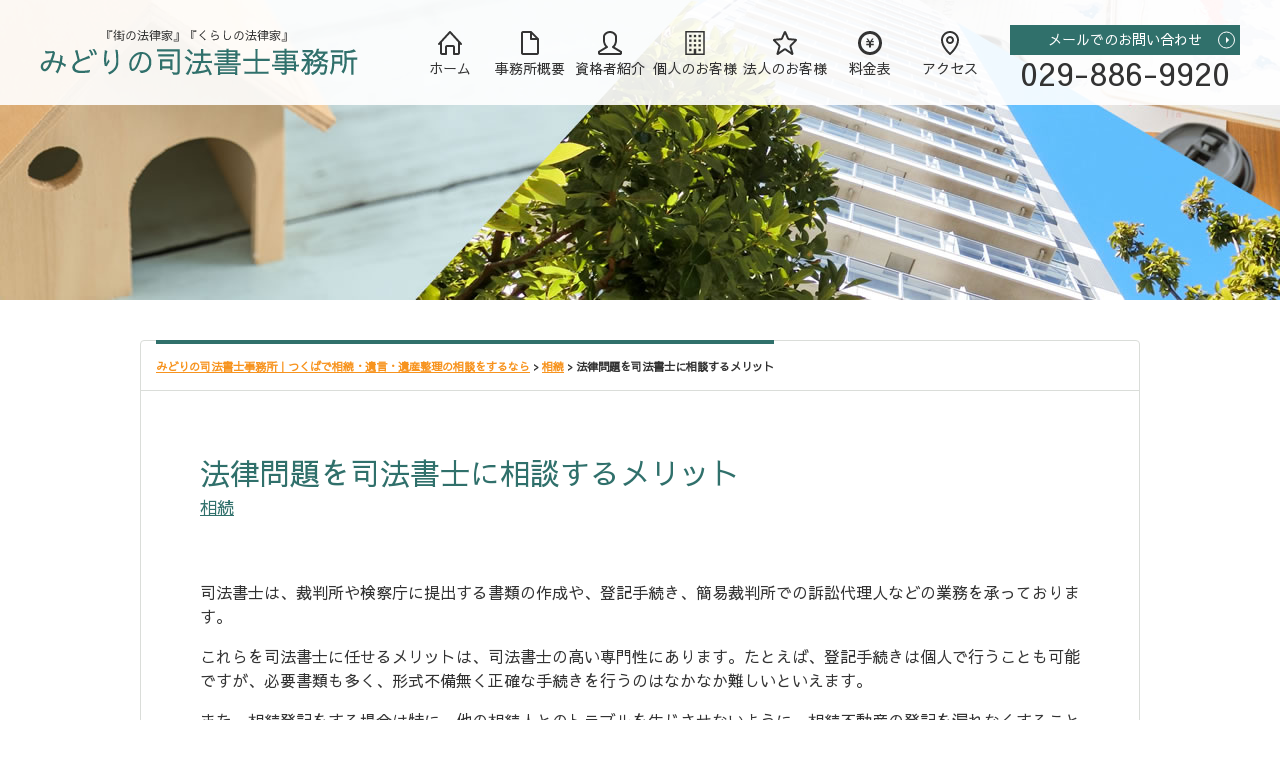

--- FILE ---
content_type: text/html; charset=UTF-8
request_url: https://midorino-office.com/sozoku/%E6%B3%95%E5%BE%8B%E5%95%8F%E9%A1%8C%E3%82%92%E5%8F%B8%E6%B3%95%E6%9B%B8%E5%A3%AB%E3%81%AB%E7%9B%B8%E8%AB%87%E3%81%99%E3%82%8B%E3%83%A1%E3%83%AA%E3%83%83%E3%83%88/
body_size: 13611
content:
<!doctype html>
<html>
<head>
<!-- Google Tag Manager -->
<script>(function(w,d,s,l,i){w[l]=w[l]||[];w[l].push({'gtm.start':
new Date().getTime(),event:'gtm.js'});var f=d.getElementsByTagName(s)[0],
j=d.createElement(s),dl=l!='dataLayer'?'&l='+l:'';j.async=true;j.src=
'https://www.googletagmanager.com/gtm.js?id='+i+dl;f.parentNode.insertBefore(j,f);
})(window,document,'script','dataLayer','GTM-PLB9X7T');</script>
<!-- End Google Tag Manager -->
<meta charset="UTF-8">
<meta http-equiv="X-UA-Compatible" content="IE=edge,chrome=1">
<meta name="viewport" content="width=device-width, initial-scale=1">
<title>法律問題を司法書士に相談するメリット ｜ みどりの司法書士事務所｜つくばで相続・遺言・遺産整理の相談をするなら</title>
<meta name="description" content="">
<meta name="keywords" content="">
<link rel="stylesheet" href="https://fonts.googleapis.com/css?family=Roboto:400,900">
<link rel="stylesheet" href="https://midorino-office.com/wp-content/themes/midorino/style.css">
<link rel='dns-prefetch' href='//s.w.org' />
		<script type="text/javascript">
			window._wpemojiSettings = {"baseUrl":"https:\/\/s.w.org\/images\/core\/emoji\/11\/72x72\/","ext":".png","svgUrl":"https:\/\/s.w.org\/images\/core\/emoji\/11\/svg\/","svgExt":".svg","source":{"concatemoji":"https:\/\/midorino-office.com\/wp-includes\/js\/wp-emoji-release.min.js?ver=4.9.13"}};
			!function(a,b,c){function d(a,b){var c=String.fromCharCode;l.clearRect(0,0,k.width,k.height),l.fillText(c.apply(this,a),0,0);var d=k.toDataURL();l.clearRect(0,0,k.width,k.height),l.fillText(c.apply(this,b),0,0);var e=k.toDataURL();return d===e}function e(a){var b;if(!l||!l.fillText)return!1;switch(l.textBaseline="top",l.font="600 32px Arial",a){case"flag":return!(b=d([55356,56826,55356,56819],[55356,56826,8203,55356,56819]))&&(b=d([55356,57332,56128,56423,56128,56418,56128,56421,56128,56430,56128,56423,56128,56447],[55356,57332,8203,56128,56423,8203,56128,56418,8203,56128,56421,8203,56128,56430,8203,56128,56423,8203,56128,56447]),!b);case"emoji":return b=d([55358,56760,9792,65039],[55358,56760,8203,9792,65039]),!b}return!1}function f(a){var c=b.createElement("script");c.src=a,c.defer=c.type="text/javascript",b.getElementsByTagName("head")[0].appendChild(c)}var g,h,i,j,k=b.createElement("canvas"),l=k.getContext&&k.getContext("2d");for(j=Array("flag","emoji"),c.supports={everything:!0,everythingExceptFlag:!0},i=0;i<j.length;i++)c.supports[j[i]]=e(j[i]),c.supports.everything=c.supports.everything&&c.supports[j[i]],"flag"!==j[i]&&(c.supports.everythingExceptFlag=c.supports.everythingExceptFlag&&c.supports[j[i]]);c.supports.everythingExceptFlag=c.supports.everythingExceptFlag&&!c.supports.flag,c.DOMReady=!1,c.readyCallback=function(){c.DOMReady=!0},c.supports.everything||(h=function(){c.readyCallback()},b.addEventListener?(b.addEventListener("DOMContentLoaded",h,!1),a.addEventListener("load",h,!1)):(a.attachEvent("onload",h),b.attachEvent("onreadystatechange",function(){"complete"===b.readyState&&c.readyCallback()})),g=c.source||{},g.concatemoji?f(g.concatemoji):g.wpemoji&&g.twemoji&&(f(g.twemoji),f(g.wpemoji)))}(window,document,window._wpemojiSettings);
		</script>
		<style type="text/css">
img.wp-smiley,
img.emoji {
	display: inline !important;
	border: none !important;
	box-shadow: none !important;
	height: 1em !important;
	width: 1em !important;
	margin: 0 .07em !important;
	vertical-align: -0.1em !important;
	background: none !important;
	padding: 0 !important;
}
</style>
<link rel='stylesheet' id='contact-form-7-css'  href='https://midorino-office.com/wp-content/plugins/contact-form-7/includes/css/styles.css?ver=5.1.9' type='text/css' media='all' />
<link rel='stylesheet' id='wp-pagenavi-css'  href='https://midorino-office.com/wp-content/plugins/wp-pagenavi/pagenavi-css.css?ver=2.70' type='text/css' media='all' />
<link rel='https://api.w.org/' href='https://midorino-office.com/wp-json/' />
<link rel="EditURI" type="application/rsd+xml" title="RSD" href="https://midorino-office.com/xmlrpc.php?rsd" />
<link rel="wlwmanifest" type="application/wlwmanifest+xml" href="https://midorino-office.com/wp-includes/wlwmanifest.xml" /> 
<link rel='prev' title='【相続登記の義務化】義務化の背景や対象、罰則について解説' href='https://midorino-office.com/sozoku/%e3%80%90%e7%9b%b8%e7%b6%9a%e7%99%bb%e8%a8%98%e3%81%ae%e7%be%a9%e5%8b%99%e5%8c%96%e3%80%91%e7%be%a9%e5%8b%99%e5%8c%96%e3%81%ae%e8%83%8c%e6%99%af%e3%82%84%e5%af%be%e8%b1%a1%e3%80%81%e7%bd%b0%e5%89%87/' />
<link rel='next' title='裁判業務とは' href='https://midorino-office.com/sonota/%e8%a3%81%e5%88%a4%e6%a5%ad%e5%8b%99%e3%81%a8%e3%81%af/' />
<meta name="generator" content="WordPress 4.9.13" />
<link rel="canonical" href="https://midorino-office.com/sozoku/%e6%b3%95%e5%be%8b%e5%95%8f%e9%a1%8c%e3%82%92%e5%8f%b8%e6%b3%95%e6%9b%b8%e5%a3%ab%e3%81%ab%e7%9b%b8%e8%ab%87%e3%81%99%e3%82%8b%e3%83%a1%e3%83%aa%e3%83%83%e3%83%88/" />
<link rel='shortlink' href='https://midorino-office.com/?p=85' />
<link rel="alternate" type="application/json+oembed" href="https://midorino-office.com/wp-json/oembed/1.0/embed?url=https%3A%2F%2Fmidorino-office.com%2Fsozoku%2F%25e6%25b3%2595%25e5%25be%258b%25e5%2595%258f%25e9%25a1%258c%25e3%2582%2592%25e5%258f%25b8%25e6%25b3%2595%25e6%259b%25b8%25e5%25a3%25ab%25e3%2581%25ab%25e7%259b%25b8%25e8%25ab%2587%25e3%2581%2599%25e3%2582%258b%25e3%2583%25a1%25e3%2583%25aa%25e3%2583%2583%25e3%2583%2588%2F" />
<link rel="alternate" type="text/xml+oembed" href="https://midorino-office.com/wp-json/oembed/1.0/embed?url=https%3A%2F%2Fmidorino-office.com%2Fsozoku%2F%25e6%25b3%2595%25e5%25be%258b%25e5%2595%258f%25e9%25a1%258c%25e3%2582%2592%25e5%258f%25b8%25e6%25b3%2595%25e6%259b%25b8%25e5%25a3%25ab%25e3%2581%25ab%25e7%259b%25b8%25e8%25ab%2587%25e3%2581%2599%25e3%2582%258b%25e3%2583%25a1%25e3%2583%25aa%25e3%2583%2583%25e3%2583%2588%2F&#038;format=xml" />
<script src='https://mediamaker-23.com/?dm=6ed1166fb3aec6e6e59e135d7c70e3b0&amp;action=load&amp;blogid=6&amp;siteid=1&amp;t=586051396&amp;back=https%3A%2F%2Fmidorino-office.com%2Fsozoku%2F%25E6%25B3%2595%25E5%25BE%258B%25E5%2595%258F%25E9%25A1%258C%25E3%2582%2592%25E5%258F%25B8%25E6%25B3%2595%25E6%259B%25B8%25E5%25A3%25AB%25E3%2581%25AB%25E7%259B%25B8%25E8%25AB%2587%25E3%2581%2599%25E3%2582%258B%25E3%2583%25A1%25E3%2583%25AA%25E3%2583%2583%25E3%2583%2588%2F' type='text/javascript'></script><style type="text/css">.broken_link, a.broken_link {
	text-decoration: line-through;
}</style></head>

<body>
<!-- Google Tag Manager (noscript) -->
<noscript><iframe src="https://www.googletagmanager.com/ns.html?id=GTM-PLB9X7T"
height="0" width="0" style="display:none;visibility:hidden"></iframe></noscript>
<!-- End Google Tag Manager (noscript) -->
<header class="ghead">
	<div class="inr">
		<h1><a href="https://midorino-office.com"><img src="https://midorino-office.com/wp-content/themes/midorino/images/common/logo.png" width="318" height="47" alt="みどりの司法書士事務所｜つくばで相続・遺言・遺産整理の相談をするなら" /></a></h1>
		<nav class="gnav">
			<h2>メニュー</h2>
			<ul class="cf">
				<li><a href="https://midorino-office.com" title="ホーム">ホーム</a></li>
				<li><a href="https://midorino-office.com/office/" title="事務所概要">事務所概要</a></li>
				<li><a href="https://midorino-office.com/staff/" title="資格者紹介">資格者紹介</a></li>
				<li><a href="https://midorino-office.com/individual/" title="個人のお客様">個人のお客様</a></li>
				<li><a href="https://midorino-office.com/corporation/" title="法人のお客様">法人のお客様</a></li>
				<li><a href="https://midorino-office.com/fee/" title="料金表">料金表</a></li>
				<li><a href="https://midorino-office.com/access/" title="アクセス">アクセス</a></li>
			</ul>
            <div class="gContact">
				<p class="mail"><a href="https://midorino-office.com/inq/">メールでのお問い合わせ</a></p>
				<p class="tel">029-886-9920</p>
            </div>
		</nav>
	</div>
</header>
<!-- /:headerGroup -->

 
<div id="cover" class="cat"></div>
    
<div id="contents">


	<div  class="section">
		<div class="catFrm">
			<div class="catFrmHead cf">
				<p class="catPass"><!-- Breadcrumb NavXT 6.4.0 -->
<span property="itemListElement" typeof="ListItem"><a property="item" typeof="WebPage" title="Go to みどりの司法書士事務所｜つくばで相続・遺言・遺産整理の相談をするなら." href="https://midorino-office.com" class="home" ><span property="name">みどりの司法書士事務所｜つくばで相続・遺言・遺産整理の相談をするなら</span></a><meta property="position" content="1"></span> &gt; <span property="itemListElement" typeof="ListItem"><a property="item" typeof="WebPage" title="Go to the 相続 category archives." href="https://midorino-office.com/sozoku/" class="taxonomy category" ><span property="name">相続</span></a><meta property="position" content="2"></span> &gt; <span class="post post-post current-item">法律問題を司法書士に相談するメリット</span></p>
			</div>
			<div class="catFrmBody">
								<div class="catTitle">
					<h1>  法律問題を司法書士に相談するメリット</h1>
					<p class="detailPageDate"><a href="https://midorino-office.com/sozoku/" rel="category tag">相続</a></p>
				</div>
				<div class="catBlock normalize">
					<p>司法書士は、裁判所や検察庁に提出する書類の作成や、登記手続き、簡易裁判所での訴訟代理人などの業務を承っております。</p><p>これらを司法書士に任せるメリットは、司法書士の高い専門性にあります。たとえば、登記手続きは個人で行うことも可能ですが、必要書類も多く、形式不備無く正確な手続きを行うのはなかなか難しいといえます。</p><p>また、相続登記をする場合は特に、他の相続人とのトラブルを生じさせないように、相続不動産の登記を漏れなくすることも重要です。</p><p>そのため、法的知識を備えた司法書士に手続きを任せる方が、迅速かつ正確に行えるといえます。これが司法書士に相談するメリットの一つです。</p><p>加えて、弁護士に依頼するよりも比較的費用もかからず相談できる点もメリットの一つです。最初にあげたような書類作成や手続き、訴訟代理人は弁護士に相談することもできます。</p><p>確かに、弁護士の方が対応業務の幅が広く、司法書士ではできないこともすることができるため、紛争が生じていて仲裁をしなければならない場合には、弁護士への依頼が有効かもしれません。</p><p>しかし、司法書士に相談、ご依頼する方が経済的です。相続登記の場合であれば、相続人間で特に争いもなく、手続きを滞りなく進めるのであれば、司法書士に任せる方がメリットが大きいといえます。</p><p>みどりの司法書士事務所は、茨城県つくば市を中心に、相続手続き全般、不動産登記、会社法人登記、債務整理、離婚・財産分与などさまざまなご相談承っております。お困りの際には、ぜひご相談ください、お待ちしております。</p>				</div>
                <div class="catBlock">
                    <div class="paging">
                                            <div class="prev"><a href="https://midorino-office.com/sozoku/%e4%b8%8d%e5%8b%95%e7%94%a3%e3%82%92%e8%b4%88%e4%b8%8e%e3%83%bb%e7%9b%b8%e7%b6%9a%e3%81%99%e3%82%8b%e6%99%82%e3%81%ae%e6%89%8b%e7%b6%9a%e3%81%8d/" rel="next">« 不動産を贈与・相続する時の手続き</a></div>
                                                                <div class="next"><a href="https://midorino-office.com/sozoku/%e3%80%90%e7%9b%b8%e7%b6%9a%e7%99%bb%e8%a8%98%e3%81%ae%e7%be%a9%e5%8b%99%e5%8c%96%e3%80%91%e7%be%a9%e5%8b%99%e5%8c%96%e3%81%ae%e8%83%8c%e6%99%af%e3%82%84%e5%af%be%e8%b1%a1%e3%80%81%e7%bd%b0%e5%89%87/" rel="prev">【相続登記の義務化】義務化の背景や対象、罰則について解説 »</a></div>
                                        </div>
                    <div class="paging">
                        <div class="back"><a href="https://midorino-office.com/sozoku">一覧に戻る</a></div>
                    </div>
                </div>
				<div class="detailPageNavi catBlock">
									</div>
							</div>
		</div>
	</div>

</div>
<!-- /:contents -->

<footer class="gFoot">
	<div class="inr">
	    <ul class="fnav">
	        <li><a href="https://midorino-office.com/sitemap/">サイトマップ</a></li>
	        <li><a href="https://midorino-office.com/privacypolicy/">プライバシーポリシー</a></li>
	    </ul>
		<p class="copyright">&copy; みどりの司法書士事務所｜つくばで相続・遺言・遺産整理の相談をするなら All Rights Reserved.</p>
	</div>
</footer>
<!-- /:footerGroup -->

<!-- javascript -->
<script src="https://midorino-office.com/wp-content/themes/midorino/js/jquery-1.12.4.min.js"></script>
<script src="https://midorino-office.com/wp-content/themes/midorino/js/scripts.js"></script>
<script type='text/javascript' src='https://midorino-office.com/wp-includes/js/wp-embed.min.js?ver=4.9.13'></script>
</body>
</html>


--- FILE ---
content_type: text/css
request_url: https://midorino-office.com/wp-content/themes/midorino/style.css
body_size: 51213
content:
@charset "UTF-8";
/*Theme Name: Midorino
Theme URI:
Description: Midorino-template
Version: 1.0
Author: beaut imaging office.
Author URI:
*/

/*============================================================*/
/* Reset CSS
/*============================================================*/
/* http://meyerweb.com/eric/tools/css/reset/
   v2.0 | 20110126
   License: none (public domain)
*/
@import url("https://fonts.googleapis.com/css?family=Sawarabi+Gothic&display=swap");
html, body, div, span, applet, object, iframe,
h1, h2, h3, h4, h5, h6, p, blockquote, pre,
a, abbr, acronym, address, big, cite, code,
del, dfn, em, img, ins, kbd, q, s, samp,
small, strike, strong, sub, sup, tt, var,
b, u, i, center,
dl, dt, dd, ol, ul, li,
fieldset, form, label, legend,
table, caption, tbody, tfoot, thead, tr, th, td,
article, aside, canvas, details, embed,
figure, figcaption, footer, header, hgroup,
menu, nav, output, ruby, section, summary,
time, mark, audio, video {
    box-sizing: border-box;
	margin: 0;
	padding: 0;
	border: 0;
	font-size: 100%;
	font: inherit;
	vertical-align: baseline;
}
/* HTML5 display-role reset for older browsers */
article, aside, details, figcaption, figure,
footer, header, hgroup, menu, nav, section {
	display: block;
}
body {
	line-height: 1;
}
ol, ul {
	list-style: none;
}
blockquote, q {
	quotes: none;
}
blockquote:before, blockquote:after,
q:before, q:after {
	content: '';
	content: none;
}
table {
	border-collapse: collapse;
	border-spacing: 0;
}

/*============================================================*/
/* common
/*============================================================*/
html,body {
	margin: 0;
	padding: 0;
    width: 100%;
    height: 100%;
}
html { font-size: 62.5%;/*default size : 10px */}
body {
    overflow-x: hidden;
    background-color: #FFF;
	line-height: 1.5;
	font-size: 1.6rem;
  font-family: "Sawarabi Gothic", sans-serif;
	/*font-family: "Sawarabi Mincho", "游明朝", YuMincho, "ヒラギノ明朝 ProN W3", "Hiragino Mincho ProN", "HG明朝E", "ＭＳ Ｐ明朝", "ＭＳ 明朝", serif;*/
	color: #333;
    -webkit-text-size-adjust: 100%;
    -webkit-font-smoothing: antialiased;
}

/* anchor */
a {
    text-decoration: underline;
	color: #30706B;

	-webkit-transition: all 0.4s ease;
	-moz-transition: all 0.4s ease;
	-ms-transition: all 0.4s ease;
	-o-transition: all 0.4s ease;
	transition: all 0.4s ease;
}
a:hover {
    opacity: 0.7;
	text-decoration: none;
}


/* img (anchor) */
a:hover img {
	-ms-filter: "progid:DXImageTransform.Microsoft.Alpha(Opacity=70)";
	filter: alpha(opacity=70);
	opacity: 0.7;
}

/* clearfix */
.cf:before,
.cf:after {
    content: " ";
    display: table;
}
.cf:after {
    clear: both;
}

/* placeholder */
:placeholder-shown { color: #a6a6a6;}
::-webkit-input-placeholder { color: #a6a6a6;}/* Google Chrome, Safari, Opera 15+, Android, iOS */
:-moz-placeholder { color: #a6a6a6; opacity: 1;}/* Firefox 18- */
::-moz-placeholder { color: #a6a6a6; opacity: 1;}/* Firefox 19+ */
:-ms-input-placeholder { color: #a6a6a6;}/* IE 10+ */



/*========================================================
fonts
========================================================*/
@font-face {
    font-family: 'icomoon';
    src:  url('fonts/icomoon.eot?3kxpk0');
    src:  url('fonts/icomoon.eot?3kxpk0#iefix') format('embedded-opentype'),
        url('fonts/icomoon.ttf?3kxpk0') format('truetype'),
        url('fonts/icomoon.woff?3kxpk0') format('woff'),
        url('fonts/icomoon.svg?3kxpk0#icomoon') format('svg');
    font-weight: normal;
    font-style: normal;
}
[class^="icon-"], [class*=" icon-"] {
    /* use !important to prevent issues with browser extensions that change fonts */
    font-family: 'icomoon' !important;
    speak: none;
    font-style: normal;
    font-weight: normal;
    font-variant: normal;
    text-transform: none;
    line-height: 1;

    /* Better Font Rendering =========== */
    -webkit-font-smoothing: antialiased;
    -moz-osx-font-smoothing: grayscale;
}
.icon-mail:before {
content: "\e900";
}
.icon-rightarrow:before {
content: "\e901";
}
.icon-tel:before {
content: "\e902";
}
.icon-menu:before {
content: "\e903";
}

@font-face {
    font-family: "SourceHanSerifM";
    src: url("fonts/SourceHanSerif-Medium-Medium.woff2") format("woff2"), url("fonts/SourceHanSerif-Medium.woff") format("woff"), url("fonts/SourceHanSerif-Medium.otf") format("opentype");
    font-weight: normal;
    font-style: normal;
  }

/*========================================================
header
========================================================*/
.ghead {
	position: fixed;
	left: 0;
	top: 0;
	z-index: 1000;
	min-width: 320px;
	width: 100%;
	background-color: rgba(255,255,255,0.9);
}
.ghead .inr {
	max-width: 1200px;
	height: 105px;
	margin: 0 auto;
}
@media screen and (max-width: 1000px) {
    .ghead .inr {
	    padding: 0 10px;
    }
}

/* logo */
.ghead h1 {
	float: left;
	margin-top: 29px;
	width: 318px;
	height: 47px;
}
.ghead h1 img {
	width: 100%;
	height: auto;
}
@media screen and (max-width: 1000px) {

}
@media screen and (max-width: 840px) {

}
@media screen and (max-width: 700px) {
    .ghead h1 {
		width: 250px;
		margin-top: 30px;
	}
}
@media screen and (max-width: 630px) {
    .ghead h1 {
		margin-top: 15px;
	}
}

/* global navi */
.gnav {
	float: right;
	margin-top: 25px;
}
.gnav h2 {
    float: left;
	border-right: 1px solid #daddd9;
	border-left: 1px solid #daddd9;

	width: 80px;
	height: 50px;
	padding: 36px 0 0;
	background: url(images/common/icon-burger.svg) no-repeat center 6px;
    background-size: 24px;
	line-height: 1;
	text-align: center;
	font-weight: bold;
	font-size: 12px;
	color: #333;
	cursor: pointer;

	-webkit-transition: all 0.4s linear;
	-moz-transition: all 0.4s linear;
	-ms-transition: all 0.4s linear;
	-o-transition: all 0.4s linear;
	transition: all 0.4s linear;
}
.gnav h2:hover{
	background: url(images/common/icon-burger_over.svg) no-repeat center 6px;
    background-size: 24px;
	color: #30706B;
}

.gnav ul {
    float: left;
}
.gnav ul li {
	float: left;
	width: 80px;
	height: 50px;
}
.gnav ul li:nth-child(4),
.gnav ul li:nth-child(5) {
	width: 90px;
}
.gnav ul li a {
	display: block;
	overflow: hidden;
	padding-top: 36px;
	height: 55px;
	line-height: 1;
	text-align: center;
    text-decoration: none;
	font-size: 1.4rem;
	color: #333;

	-webkit-transition: all 0.4s linear;
	-moz-transition: all 0.4s linear;
	-ms-transition: all 0.4s linear;
	-o-transition: all 0.4s linear;
	transition: all 0.4s linear;
}
.gnav ul li a:hover,
.gnav ul li.current a {
	color: #30706B;
	text-decoration: none;
}
.gnav ul li:nth-child(1) a { background: url(images/common/icon-home.svg) no-repeat center 6px; background-size: 24px 24px;}
.gnav ul li:nth-child(2) a { background: url(images/common/icon-doc.svg) no-repeat center 6px; background-size: 24px 24px;}
.gnav ul li:nth-child(3) a { background: url(images/common/icon-person.svg) no-repeat center 6px; background-size: 24px 24px;}
.gnav ul li:nth-child(4) a { background: url(images/common/icon-bill.svg) no-repeat center 6px; background-size: 24px 24px;}
.gnav ul li:nth-child(5) a { background: url(images/common/icon-star.svg) no-repeat center 6px; background-size: 24px 24px;}
.gnav ul li:nth-child(6) a { background: url(images/common/icon-coin.svg) no-repeat center 6px; background-size: 24px 24px;}
.gnav ul li:nth-child(7) a { background: url(images/common/icon-pin.svg) no-repeat center 6px; background-size: 24px 24px;}
.gnav ul li:nth-child(1) a:hover, .gnav ul li.current:nth-child(1) a { background: url(images/common/icon-home_over.svg) no-repeat center 6px; background-size: 24px 24px;}
.gnav ul li:nth-child(2) a:hover, .gnav ul li.current:nth-child(2) a { background: url(images/common/icon-doc_over.svg) no-repeat center 6px; background-size: 24px 24px;}
.gnav ul li:nth-child(3) a:hover, .gnav ul li.current:nth-child(3) a { background: url(images/common/icon-person_over.svg) no-repeat center 6px; background-size: 24px 24px;}
.gnav ul li:nth-child(4) a:hover, .gnav ul li.current:nth-child(4) a { background: url(images/common/icon-bill_over.svg) no-repeat center 6px; background-size: 24px 24px;}
.gnav ul li:nth-child(5) a:hover, .gnav ul li.current:nth-child(5) a { background: url(images/common/icon-star_over.svg) no-repeat center 6px; background-size: 24px 24px;}
.gnav ul li:nth-child(6) a:hover, .gnav ul li.current:nth-child(6) a { background: url(images/common/icon-coin_over.svg) no-repeat center 6px; background-size: 24px 24px;}
.gnav ul li:nth-child(7) a:hover, .gnav ul li.current:nth-child(7) a { background: url(images/common/icon-pin_over.svg) no-repeat center 6px; background-size: 24px 24px;}

@media screen and (min-width:1150px) {
	.gnav h2 { display: none;}
	.gnav ul { display: block;}
}

@media screen and (max-width: 1150px) {
	.gnav h2 {
        display: block;
        position: relative;
    }
	.gnav ul {
		display: none;

		position: fixed;
		left: 0;
		top: 110px;
		width: calc(100% - 20px);
        box-sizing: border-box;
        margin: 4px 10px 10px;
        padding: 10px;
        border: 2px solid #30706B;
        background-color: #FFF;

        -webkit-box-shadow: 0 0 8px 0 #666;
        box-shadow: 0 0 8px 0 #666;

        -webkit-border-radius: 4px;
        border-radius: 4px;

        /*
		filter:progid:DXImageTransform.Microsoft.gradient(startColorstr=#33000000,endColorstr=#33000000);
		background: rgba(0, 0, 0, 0.75);
        */
	}

	.gnav ul::before {
        content: "";
        display: block;
        position: absolute;
        top: -9px;
        right: 247px;
        z-index: -1;
        width: 14px;
        height: 14px;
        background-color: #30706B;
        -moz-transform: rotate(45deg);
        -webkit-transform: rotate(45deg);
        -o-transform: rotate(45deg);
        -ms-transform: rotate(45deg);
        transform: rotate(45deg);
        /*-webkit-box-shadow: 0 0 8px 0 #999999;
        box-shadow: 0 0 8px 0 #999999;*/
    }
	.gnav ul::after {
        content: "";
        display: block;
        opacity: 1;
        position: absolute;
        top: -6px;
        right: 247px;
        width: 14px;
        height: 14px;
        background-color: #FFF;
        -moz-transform: rotate(45deg);
        -webkit-transform: rotate(45deg);
        -o-transform: rotate(45deg);
        -ms-transform: rotate(45deg);
        transform: rotate(45deg);
    }

	.gnav ul li {
		float: left;
		width: 50%;
		height: auto;
		border: none;
		border-bottom: 1px solid #daddd9;
	}
    .gnav ul li:nth-child(4),
    .gnav ul li:nth-child(5) {
        width: 50%;
    }
	.gnav ul li:first-child {
		border-left: none;
	}
	.gnav ul li:nth-child(odd) {
		border-right: 1px solid #daddd9;
    }
	.gnav ul li a {
		display: block;
        height: auto;
		padding: 10px 8px 10px 48px;
		text-align: left;
        line-height: 1.5;
		font-size: 1.6rem;
	}
    .gnav ul li:nth-child(1) a { background: url(images/common/icon-home.svg) no-repeat 12px 10px; background-size: 24px 24px;}
    .gnav ul li:nth-child(2) a { background: url(images/common/icon-doc.svg) no-repeat 12px 10px; background-size: 24px 24px;}
    .gnav ul li:nth-child(3) a { background: url(images/common/icon-person.svg) no-repeat 12px 10px; background-size: 24px 24px;}
    .gnav ul li:nth-child(4) a { background: url(images/common/icon-bill.svg) no-repeat 12px 10px; background-size: 24px 24px;}
    .gnav ul li:nth-child(5) a { background: url(images/common/icon-star.svg) no-repeat 12px 10px; background-size: 24px 24px;}
    .gnav ul li:nth-child(6) a { background: url(images/common/icon-coin.svg) no-repeat 12px 10px; background-size: 24px 24px;}
    .gnav ul li:nth-child(7) a { background: url(images/common/icon-pin.svg) no-repeat 12px 10px; background-size: 24px 24px;}
    .gnav ul li:nth-child(1) a:hover, .gnav ul li.current:nth-child(1) a { background: url(images/common/icon-home_over.svg) no-repeat 12px 10px; background-size: 24px 24px;}
    .gnav ul li:nth-child(2) a:hover, .gnav ul li.current:nth-child(2) a { background: url(images/common/icon-doc_over.svg) no-repeat 12px 10px; background-size: 24px 24px;}
    .gnav ul li:nth-child(3) a:hover, .gnav ul li.current:nth-child(3) a { background: url(images/common/icon-person_over.svg) no-repeat 12px 10px; background-size: 24px 24px;}
    .gnav ul li:nth-child(4) a:hover, .gnav ul li.current:nth-child(4) a { background: url(images/common/icon-bill_over.svg) no-repeat 12px 10px; background-size: 24px 24px;}
    .gnav ul li:nth-child(5) a:hover, .gnav ul li.current:nth-child(5) a { background: url(images/common/icon-star_over.svg) no-repeat 12px 10px; background-size: 24px 24px;}
    .gnav ul li:nth-child(6) a:hover, .gnav ul li.current:nth-child(6) a { background: url(images/common/icon-coin_over.svg) no-repeat 12px 10px; background-size: 24px 24px;}
    .gnav ul li:nth-child(7) a:hover, .gnav ul li.current:nth-child(7) a { background: url(images/common/icon-pin_over.svg) no-repeat 12px 10px; background-size: 24px 24px;}

}
@media screen and (max-width:630px) {
	.gnav {
		margin-top: 5px;
	}
	.gnav h2 {
		overflow: hidden;
		width: auto;
		height: 0;
		max-width: 40px;
		padding: 40px 0 0;
		background-color: transparent;
		border-left: none;
		border-right: none;

        background: url(images/common/icon-burger.svg) no-repeat center 2px;
        background-size: 40px;
	}
    .gnav h2:hover {
        background: url(images/common/icon-burger_over.svg) no-repeat center 2px;
        background-size: 40px;
    }

    .gnav ul::before,
	.gnav ul::after {
        right: 50%;
        margin-right: -7px;
    }

	.gnav ul li {
		width: 100% !important;
	}
	.gnav ul li:nth-child(odd) {
		border-right: none;
    }
	.gnav ul li:last-child {
        border-bottom: none;
    }

}


/* contact */
.gContact {
    float: left;
    width: 230px;
    margin-left: 20px;
}
.gContact .tel {
    position: relative;
    line-height: 1;
    font-size: 3.2rem;
    text-align: center;
    margin-top: .2rem;
}
.gContact .mail {
    padding: 4px 5px 6px;
    height: 30px;
    background-color: #30706B;
}
.gContact .mail a {
    position: relative;
    display: block;
    text-align: center;
    text-decoration: none;
    font-size: 1.4rem;
    color: #FFF;
}
.gContact .mail a:before {
    position: absolute;
    top: 50%;
    right: 0;
    transform: translateY(-50%);
    content: "";
    box-sizing: border-box;
    width: 17px;
    height: 17px;
    border: 1px solid #FFF;
    -webkit-border-radius: 50%;
    border-radius: 50%;
}
.gContact .mail a:after {
    position: absolute;
    top: 50%;
    right: 3px;
    transform: translateY(-50%);
    content: "";
    box-sizing: border-box;
    width: 3px;
    height: 3px;
    border: 3px solid transparent;
    border-left: 3px solid #FFF;
}
@media screen and (max-width: 1150px) {
    .gContact .tel {
        font-size: 2.6rem;
    }
}
@media screen and (max-width: 630px) {
    .gContact {
        float: none;
        position: absolute;
        left: 0;
        bottom: 10px;

        display: flex;
        flex-flow: row nowrap;
        justify-content: space-between;
        align-items: center;

        width: 100%;
        margin-left: 0;
        padding: 0 10px;
    }
    .gContact .tel {
        font-size: 1.8rem;
        margin-bottom: 0;
    }
    .gContact .mail {
        min-width: 180px;
        padding: 6px 5px;
    }
    .gContact .mail a {
        height: 20px;
        font-size: 1.1rem;
    }
}

/*========================================================
footer
========================================================*/
.gFoot {
	background-color: #30706B;
}
.gFoot .inr{
    overflow: hidden;
	max-width: 1000px;
	margin: 0 auto;
	padding: 20px 0;
}

/* footer navi */
.fnav {
    float: left;
    line-height: 10px;
}
.fnav li {
    display: inline-block;
    padding: 0 10px;
    border-left: 1px solid #FFF;
}
.fnav li:first-child {
    padding-left: 0;
    border-left: none;
}
.fnav li a {
    text-decoration: none;
    font-size: 1.4rem;
    color: #FFF;
}
@media screen and (max-width: 1000px) {
    .gFoot .inr{
        padding: 20px 10px;
    }
}
@media screen and (max-width:480px) {
    .fnav {
        float: none;
        margin-bottom: 20px;
        text-align: center;
    }
}

/* copyright */
p.copyright {
    float: right;
    text-align: center;
	font-size: 1.4rem;
	color: #FFFFFF;
}
@media screen and (max-width:480px) {
    p.copyright {
        float: none;
    }
}




/*========================================================
contents
========================================================*/
/* splash */
#splash {
	height: 610px;
	background: url(images/top/top_image.jpg) no-repeat center center;
	background-size: cover;
	color: #333;
}
@media screen and (max-width:480px) {
    #splash {
        height: auto;
        padding: 0 10px;
    }
}
#splash .block {
    position: relative;
    height: 610px;
    margin: auto 0;
}
#splash .splash-wrapper {
    overflow: hidden;
    background: rgba(255,255,255,0.4);
    padding: 2em 2em 0 2em;
    position: absolute;
    max-width: 1100px;
    width: 100%;
    top: 60%;
    left: 0;
    display: block;
    -webkit-transform: translateY(-50%);
    transform: translateY(-50%);
}
@media screen and (max-width: 640px) {
    #splash .splash-wrapper {
        padding: 1em 1em 0 1em;
    }
}
#splash h2 {
    font-size: 2.5em;
    font-style: italic;
    margin-bottom: .7em;
    font-family: "SourceHanSerifM";
    text-shadow: 1px 1px 7px #fff;
}
@media screen and (max-width: 1000px) {
    #splash h2 {
        font-size: 2em;
    }
}
@media screen and (max-width: 640px) {
    #splash h2 {
        font-size: 1.5em;
    }
}
@media screen and (max-width: 480px) {
    #splash h2 {
        font-size: 1.3em;
    }
}
#splash h2 span {
    display: block;
}
@media screen and (max-width: 640px) {
    #splash h2 span {
        display: inline;
    }
}
#splash .splash-list {
    margin: 0 -2em;
    padding: 1em 2em;
    background-color: rgba(48,112,107,0.4);
}
@media screen and (max-width: 640px) {
    #splash .splash-list {
        margin: 0 -1em;
        padding: 1em;
    }
}
@media screen and (min-width: 1000px) {
    #splash .splash-list ul {
        display: -webkit-box;
      display: -ms-flexbox;
      display: flex;
      -webkit-box-orient: horizontal;
      -webkit-box-direction: normal;
          -ms-flex-direction: row;
              flex-direction: row;
      -ms-flex-wrap: wrap;
          flex-wrap: wrap;
      -webkit-box-pack: start;
          -ms-flex-pack: start;
              justify-content: flex-start;
      -webkit-box-align: stretch;
          -ms-flex-align: stretch;
              align-items: stretch;
              margin-right: -1em;
    }
}
#splash .splash-list ul li {
    padding-right: 1em;
}
@media screen and (max-width: 1000px) {
    #splash .splash-list ul li {
        padding-right: 0;
    }
}
@media screen and (max-width: 1000px) {
    #splash .splash-list ul li:not(:last-child) {
      margin-bottom: .5em;
    }
}
#splash .splash-list ul li p {
    color: #FFF;
    font-size: 1.6em;
    text-align: center;
    padding: .2em 1em;
}
@media screen and (max-width: 1000px) {
    #splash .splash-list ul li p {
        font-size: 1.2em;
    }
}
@media screen and (max-width: 640px) {
    #splash .splash-list ul li p {
        font-size: 1em;
    }
}
#splash .splash-list ul li:nth-child(1) p {
    background-color: #5A8198;
}
#splash .splash-list ul li:nth-child(2) p {
    background-color: #30706B;
}
#splash .splash-list ul li:nth-child(3) p {
    background-color: #D96D00;
}

/* category cover */
#cover {
	height: 300px;
	background-repeat: no-repeat;
	background-position: center center;
	background-size: cover;
}
#cover.cat { background-image: url(images/under_image.jpg); }

@media screen and (max-width:400px) {
	#cover {
		margin-top: 51px;
	}
}

/* frame set */
.section {
	padding: 40px 10px;
}
.block {
	max-width: 1000px;
	margin: 0 auto;
}
.section .block + .block {
	margin-top: 30px;
}


/* flex set */
.flexSet {
    display: flex;
    flex-flow: row nowrap;
    justify-content: space-between;
}
.flexSet.col2 {
}
.flexSet.col2 > * {
    width: calc((100% - 20px) / 2);
}
.flexSet.partition.col2 > * {
    width: 50%;
}
.flexSet.partition.col2 > *:nth-child(odd) {
    padding-right: 10px;
}
.flexSet.partition.col2 > *:nth-child(even) {
    padding-left: 10px;
}

@media screen and (max-width:1100px) {
    .flexSet {
        display: block;
    }
    .flexSet.col2 > * {
        width: 100%;
        margin-top: 30px;
    }
    .flexSet.col2 > *:first-child {
        margin-top: 0;
    }
    .flexSet.partition.col2 > * {
        width: 100%;
    }
    .flexSet.partition.col2 > *:nth-child(odd) {
        padding-right: 0;
        border-right: none;
    }
    .flexSet.partition.col2 > *:nth-child(even) {
        margin-top: 0;
        padding-left: 0;
        border-top: 1px solid #daddd9;
    }
}
@media screen and (max-width:480px) {
}



/*========================================================
design format
========================================================*/

/* frame box -------------------------------------------*/
.frmBox {
	background-color: #FFFFFF;
	border: 1px solid #666666;
  padding: 20px;
	-webkit-border-radius: 15px;
	border-radius: 15px;
}

/* frame head */
.frmBox .frmHead {
  margin-bottom: 1em;
  text-align: center;
  line-height: 1.4;
}
.frmBox .frmHead h3 {
  color: #30706B;
    font-size: 1.8em;
}
.frmBox .frmHead span {
    position: relative;
    display: inline-block;
    color: #000;
    font-size: 1.2rem;
    text-align: center;
}
.frmBox .frmHead span:before {
    position: absolute;
    top: .6em;
    left: -7.5em;
    display: block;
    content: "";
    width: 80px;
    height: 1px;
    background-color: #000;
}
.frmBox .frmHead p {
	float: right;
	text-align: right;
	padding-top: 21px;
	font-size: .8em;
}
.frmBox .frmHead p a {
    text-decoration: underline;
    color: #f7931e;
}
.frmBox .frmHead p a:hover {
    text-decoration: none;
}

/* frame body */
.frmBox .frmBody {
  overflow: hidden;
}
.frmBox .frmBody .box {
	float: right;
	width: 48.5%;
}
.frmBox .frmBody .box:first-child {
	float: left;
}
.frmBox .frmBody .text {
  margin-bottom: 1em;
}
.frmBox .frmBody .name {
  margin-bottom: 1em;
  font-size: 1.2em;
  text-align: right;
}
@media screen and (max-width:960px) {
	.frmBox .frmBody .box {
		float: none;
		width: auto;
		margin-top: 20px;
	}
	.frmBox .frmBody .box:first-child {
		float: none;
		margin-top: 0;
	}
}
@media screen and (max-width:640px) {
    .frmBox .frmHead h3 {
          font-size: 1.5em;
      }
      .frmBox .frmHead span {
        font-size: 1rem;
    }
    .frmBox .frmHead span:before {
        display: none;
    }
}
@media screen and (max-width:480px) {
    .frmBox .frmHead h3 {
          font-size: 1.3em;
      }
}




/* category frame --------------------------------------*/
.catFrm {
	max-width: 1000px;
	margin: 0 auto;
	background-color: #FFFFFF;
	border: 1px solid #DADDD9;

	-webkit-border-radius: 4px;
	border-radius: 4px;
}
.catFrm .catFrmHead {
	margin-top: -1px;
	padding: 0 15px 15px;
	border-bottom: 1px solid #DADDD9;
}
.catFrm .catFrmHead .catPass {
	float: left;
	padding-top: 15px;
	border-top: 4px solid #30706B;
	text-align: left;
	font-weight: bold;
	font-size: .7em;
}
.catFrm .catFrmHead .catPass a {
    color: #f7931e;
}
.catFrm .catFrmBody {
	padding: 59px;
}

@media screen and (max-width:768px) {
	.catFrm .catFrmBody {
		padding: 29px;
	}
}
@media screen and (max-width:400px) {
	.catFrm .catFrmBody {
		padding: 15px;
	}
}



/* category title */
.catTitle {}
.catTitle h1 {
	font-size: 3rem;
	color: #30706B;
}
.catTitle p {
	margin-top: 30px;
	font-size: 108%;
}

/* inner block */
.catFrm .catFrmBody .catBlock {
	margin-top: 60px;
}
.catFrm .catFrmBody .catBlock img {
    max-width: 100%;
    height: auto;
}
.catFrm .catFrmBody .catBox {
	margin-top: 30px;
}
.catFrm .catFrmBody .catBox h3 {
    font-size: 2rem;
    line-height: 1.2;
    padding-bottom: .3em;
    margin-bottom: 1em;
    border-bottom: 1px solid #30706B;
}

.catFrm .catFrmBody .catBox a {
	text-decoration: none;
}
.catFrm .catFrmBody .catBox .note {
	margin-top: 1em;
}
@media screen and (max-width:768px) {
	.catFrm .catFrmBody .catBlock {
		margin-top: 40px;
	}
}
@media screen and (max-width:400px) {
	.catFrm .catFrmBody .catBlock {
		margin-top: 20px;
	}
}



.catBlockTitle {
    margin-bottom: 30px;
}
.catBlockTitle h2 {
	padding: 10px;
	background-color: #30706B;
	font-size: 2rem;
	color: #FFF;
}
.catBlockTitle p {
	margin-top: 30px;
	font-size: 1.2em;
}

/* detail */
.catBlock .catBoxTitle {
	margin: 60px 0 10px;
	padding: 9px 8px;
	border: 2px solid #DADDD9;
	font-weight: bold;
	font-size: 1.6rem;
	color: #30706B;

	-webkit-border-radius: 2px;
	border-radius: 2px;
}
.catBlock .catBoxTitle:first-child {
	margin-top: 0;
}

.catBlock .hdlv04 {
	margin-top: 30px;
	font-weight: bold;
}
.catBlock p {
	line-height: 1.5;
}
.catBlock .flt-l + p,
.catBlock .flt-r + p {
    margin-top: 0;
}
.catBlock p em {
	font-weight: bold;
}
.catBlock p strong {
	font-weight: bold;
}


/* page index */
.catBlockTitle + dl.catIndexPage {
	margin-top: 60px;
}
dl.catIndexPage {
	margin-top: 30px;
	border: 2px solid #DADDD9;

	-webkit-border-radius: 2px;
	border-radius: 2px;
}
dl.catIndexPage dt {
	padding: 14px;
	background-color: #FFF6E1;
	font-weight: bold;
	font-size: 116%;
}
dl.catIndexPage dd {
	padding: 29px;
}
dl.catIndexPage dd p {
	font-size: 1.1em;
}
dl.catIndexPage dd p:first-child {
	margin-top: 0;
}
dl.catIndexPage dd ul.pageList {
	margin-top: 30px;
}
dl.catIndexPage dd ul.pageList li {
	float: left;
	width: 23.5%;
	margin-left: 2%;
	margin-top: -1px;
	padding: 15px 0;
	border-top: 1px dotted #DADDD9;
	border-bottom: 1px dotted #DADDD9;
}
dl.catIndexPage dd ul.pageList li.clr {
	margin-left: 0;
}
dl.catIndexPage dd ul.pageList li a {
	display: inline-block;
	line-height: 1.2;
	padding-left: 20px;
	background: url(images/common/link_bullet_arr.png) no-repeat left 0.1em;
	font-size: 1.2em;
}

@media screen and (max-width:400px) {
	dl.catIndexPage dd {
		padding: 9px;
	}
}

/* hedding ------------------------------------------*/
.blockTitle {
    margin-bottom: 30px;
    padding: 10px;
    background-color: #30706B;
    font-weight: bold;
    font-size: 2rem;
    color: #FFF;
    -webkit-border-radius: 2px;
    border-radius: 2px;
}



/* form ----------------------------------------------*/
#formArea {}

.formList {
    display: flex;
    flex-flow: row wrap;
    align-content: space-between;

    background-color: #FFF;
    border: 2px solid #daddd9;
}
.formList dt {
    position: relative;
    width: 240px;
    padding: 10px 30px 10px 10px;
    border-top: 1px solid #daddd9;
    font-weight: bold;
    font-size: 1.2rem;
}
.formList dt small {
    display: inline-block;
    position: absolute;
    right: 0;
    top: 13px;
    padding: 0 4px;
    background-color: #f7931e;
    font-size: 1rem;
    color: #FFF;
    -webkit-border-radius: 2px;
    border-radius: 2px;
}
.formList > *:nth-child(-n+2) {
    border-top: none;
}
.formList dd {
    display: flex;
    flex-flow: row wrap;
    align-content: space-between;

    width: calc(100% - 240px);
    padding: 10px;
    border-top: 1px solid #daddd9;
}
.formList dd > div:nth-child(odd) {
    flex: 1;
}
.formList dd > div:nth-child(even) {
    width: 200px;
    padding-left: 10px;
}
.formList dd > div:nth-child(even) p {
    font-size: 1.2rem;
}

@media screen and (max-width:768px) {
    .formList dd {
        display: block;
    }
    .formList dd > div:nth-child(even) {
        width: auto;
        margin-top: 5px;
        padding-left: 0;
    }
}
@media screen and (max-width:600px) {
    .formList {
        display: block;
    }
    .formList dt {
        position: relative;
        width: auto;
        padding: 10px;
    }
    .formList dt small {
        position: static;
        margin-left: 10px;
    }
    .formList dd {
        width: 100%;
        padding: 0 10px 10px;
        border-top: none;
    }
}

/* フォームボタン */
#formArea .btnArea {
    margin-top: 30px;
}
#formArea .btnArea input[type=submit] {
    display: inline-block;
    width: 200px;
    background-color: #F7931D;
}



/* form */
.formList input[type=text],
.formList input[type=password],
.formList input[type=email],
.formList input[type=tel],
.formList textarea {
    box-sizing: border-box;
    padding: 9px;
    border: 1px solid #CCC;
    line-height: 1.2;
    text-align: left;
    font-size: 1.4rem;
    -webkit-border-radius: 2px;
    border-radius: 2px;
    outline: none;
}
.formList input[type=text]:focus,
.formList input[type=password]:focus,
.formList input[type=email]:focus,
.formList input[type=tel]:focus,
.formList textarea:focus {
    border: 1px solid #30706B;
}
.formList input[type=radio],
.formList input[type=checkbox] {
}
.formList select {
    height: 36px;
    border: 1px solid #CCC;
    background-color: #FFF;
    outline: none;
}
.formList select:focus {
    border: 1px solid #30706B;
}
.full { width: 100%;}
.zip1, .zip2,
.tel1, .tel2, .tel3 { width: 60px;}






/* pager -----------------------------------------------*/
.pager {
	clear: both;
	margin: 30px 0;
	position: relative;
	line-height: 1em;
    text-align: center;
    /*font-size: 0;*/
}
.pager .inr {
    display: inline-block;
}
.pager span,
.pager a {
    float: left;
	display: block;
    margin-left: 8px;
    width: 36px;
    height: 36px;
    padding: 8px 0;
	text-decoration: none;
	background-color: #FFF;
    border: 2px solid #30706B;
    text-align: center;
    line-height: 1;
    font-family: "Roboto", sans-serif;
    font-weight: bold;
	font-size: 1.6rem;
    color: #30706B;

    -webkit-border-radius: 50%;
    border-radius: 50%;
}
.pager *:first-child {
    margin-left: 0;
}
.pager a:hover{
    opacity: 1;
    background-color: #cce9da;
	color: #47BEA0;
}
.pager .current{
    background-color: #30706B;
	color: #FFF;
}
.pager .page-prev,
.pager .page-next {
    overflow: hidden;
    width: 36px;
    height: 0;
    padding: 32px 0 0;
    background-repeat: no-repeat;
    background-position: center center;
    background-size: 24px 24px;
}
.pager .page-prev {
    background-image: url(images/common/pager_prev_gr.svg);
}
.pager .page-next {
    background-image: url(images/common/pager_next_gr.svg);
}
.pager .page-of {
    display: none;
}

@media only screen and (max-width: 480px) {
    .pager {
        font-size: 12px;
        line-height: 12px;
    }
    .pager span, .pagination a {
        padding: 7px 10px 7px 10px;
    }
    .pager .current{
        padding: 7px 10px 7px 10px;
    }
}


/* box layout */
.flt-r {
    float: right;
    margin-left: 20px;
}
.flt-l {
    float: left;
    margin-right: 20px;
}
.flt-r + *,
.flt-r + * {
    margin-top: 0 !important;
}
.flt-r img,
.flt-l img {
    max-width: 100%;
    height: auto;
}

@media screen and (max-width:640px) {
    .flt-r,
    .flt-l {
        float: none;
        margin: 0 auto;
        text-align: center;
    }
}

/* ２列リスト（交互背景） */
ul.plaid {
    display: flex;
    flex-flow: row wrap;
    align-content: space-between;
    border-bottom: 1px solid #dbdbdb;
    border-right: 1px solid #dbdbdb;
}
ul.plaid li {
    width: 50%;
    padding: 8px;
    border-top: 1px solid #dbdbdb;
    border-left: 1px solid #dbdbdb;
}
ul.plaid li:nth-child(4n+1),
ul.plaid li:nth-child(4n) {
    background-color: #f2f2f2;
}

/* リスト（注釈用）*/
ul.list-style-note > li {
    position: relative;
    padding-left: 1em;
    line-height: 1.5;
  }
  
  ul.list-style-note > li:before {
    content: "※";
    display: block;
    position: absolute;
    top: 0;
    left: 0;
    width: auto;
    height: auto;
    border-radius: 0;
    background: none;
  }

/* リンクリスト */
.linkList {
    margin-bottom: 1.5em;
}
.linkList > div {
    height: 100%;
    border: 1px solid #C8E8E6;
}
.linkList li {
}
.linkList dl {
}
.linkList dt {
  color: #30706B;
  font-size: 1.3em;
  text-align: center;
  padding: 2px 0;
  background-color: #C8E8E6;
}
.linkList dd {
  padding: 15px;
}
.linkList ul {
    margin-bottom: -.5em;
}
@media screen and (min-width:768px) {
    .linkList {
        margin-bottom: 0;
    }
    .linkList ul {
        display: -webkit-box;
        display: -ms-flexbox;
        display: flex;
        -webkit-box-orient: horizontal;
        -webkit-box-direction: normal;
            -ms-flex-direction: row;
                flex-direction: row;
        -ms-flex-wrap: wrap;
            flex-wrap: wrap;
        -webkit-box-pack: start;
            -ms-flex-pack: start;
                justify-content: flex-start;
        -webkit-box-align: stretch;
            -ms-flex-align: stretch;
                align-items: stretch;
        margin-right: -10px;
      }
}
.linkList li {
  position: relative;
  padding-left: 15px;
  margin-bottom: .3em;
}
.linkList li:before {
  position: absolute;
  top: .4em;
  left: 0;
  content: "";
  width: 11px;
  height: 11px;
  border-radius: 50%;
  background-color: #DDDDDD;
}
@media screen and (min-width:768px) {
    .linkList li {
        -ms-flex-preferred-size: 50%;
        flex-basis: 50%;
        max-width: 50%;
      padding-right: 10px;
    }
}
@media screen and (max-width:640px) {
    .linkList dt {
        font-size: 1.1em;
      }
}

.linkList .btn {
    margin: 1em auto;
}


/* general tag format ----------------------------------*/
/* table - format01 */
table.fmt01 {
	width: 100%;
	font-size: 92%;
}
table.fmt01 th {
	padding: 8px 4px;
	background-color: #F8FAF7;
	border: 1px solid #DADDD9;
}
table.fmt01 td {
	padding: 8px 4px;
	border: 1px solid #DADDD9;
	text-align: center;
	line-height: 1.2;
}

/* table - format02 */
table.fmt02 {
	width: 100%;
	font-size: 92%;
}
table.fmt02 thead th,
table.fmt02 thead td {
	padding: 8px;
	background-color: #cce9da;
	border: 1px solid #CCC;
	text-align: center;
    font-weight: bold;
	line-height: 1.2;
}
table.fmt02 tbody th,
table.fmt02 tbody td {
	padding: 10px 8px;
	border: 1px solid #DDD;
    line-height: 1.5;
}
table.fmt02 th {
    width: 20%;
	background-color: #F9F9F9;
	text-align: left;
}
table.fmt02 th .br {
    display: block;
}
table.fmt02 td {
    vertical-align: middle;
}
table.fmt02 td dl:last-child dd {
    margin-bottom: .5em;
}
@media screen and (max-width:992px) {
    table.fmt02 th .br {
        display: inline;
    }
}

/* table - text decoration */
table span.cap {
	display: inline-block;
	font-size: .8em;
}



/* ul - default */
ul.default {
	margin-top: 20px;
	list-style: disc;
	margin-left: 30px;
}
ul.default li {
	margin-top: 3px;
}

/* ol - default */
ol.default {
	margin-top: 20px;
	list-style: decimal;
	margin-left: 30px;
}
ol.default li {
	margin-top: 3px;
}


/* ul - data format */
ul.dataFmt {
	margin-top: 20px;
}
ul.dataFmt li {
	position: relative;
	margin-top: 8px;
	padding-left: 30px;
}
ul.dataFmt li:before {
	position: absolute;
	left: 13px;
	top: 0;
	content: "";
	width: 4px;
	height: 100%;
	background-color: #f7931e;

	-webkit-border-radius: 2px;
	border-radius: 2px;
}


/* dl - data format */
dl.dataBox {
	margin-top: 30px;
    border: 2px solid #daddd9;
}
dl.dataBox dt {
    padding: 8px;
    background-color: #66be8f;
    font-weight: bold;
    font-size: 1.6rem;
    color: #FFF;
}
dl.dataBox dd {
    padding: 28px;
}


/* dl - data format */
dl.dataFmt {
    display: flex;
    flex-flow: row wrap;
    align-content: space-between;
}
dl.dataFmt dt {
    position: relative;
    min-width: 100px;
    padding: 10px 0;
    border-top: 1px solid #daddd9;
    white-space: nowrap;
    font-weight: bold;
    font-size: 1.2rem;
}
dl.dataFmt dt::before {
    position: absolute;
    right: -2px;
    top: 10px;
    content: "";
    width: 4px;
    height: calc(100% - 20px);
    background-color: #f7931e;
    -webkit-border-radius: 2px;
    border-radius: 2px;
}
dl.dataFmt dt:nth-of-type(1)::before {
    top: 0;
    height: calc(100% - 10px);
}
dl.dataFmt dt:nth-last-of-type(1)::before{
    height: calc(100% - 10px);
}
dl.dataFmt dd {
    min-width: calc(100% - 100px);
    padding: 10px 0 10px 10px;
    border-top: 1px solid #daddd9;
    font-size: 1.4rem;
}

dl.dataFmt > *:nth-child(-n+2) {
    padding-top: 0;
    border-top: none;
}
dl.dataFmt > *:nth-last-child(-n+2) {
    padding-bottom: 0;
}



/* button */
.btnArea {
    text-align: center;
}
.btn {
	display: block;
  max-width: 235px;
  margin: 0 auto;
	padding: 6px 5px 7px;
	background-color: #30706B;
  border: none;
	text-align: center;
	font-size: 1.5rem;
	-webkit-transition: all 0.4s linear;
	-moz-transition: all 0.4s linear;
	-ms-transition: all 0.4s linear;
	-o-transition: all 0.4s linear;
	transition: all 0.4s linear;
}
.btn:hover {
	text-decoration: none;

	filter:alpha(opacity=60);
	-moz-opacity: 0.6;
	opacity: 0.6;
}
.btn a {
    position: relative;
	display: block;
  color: #FFFFFF;
  text-decoration: none;
}
.btn a:before {
    position: absolute;
    top: 50%;
    right: 0;
    transform: translateY(-50%);
    content: "";
    box-sizing: border-box;
    width: 17px;
    height: 17px;
    border: 1px solid #FFF;
    -webkit-border-radius: 50%;
    border-radius: 50%;
}
.btn a:after {
    position: absolute;
    top: 50%;
    right: 3px;
    transform: translateY(-50%);
    content: "";
    box-sizing: border-box;
    width: 3px;
    height: 3px;
    border: 3px solid transparent;
    border-left: 3px solid #FFF;
}




/* anchor */
a.anc {
	display: inline-block;
	padding-left: 20px;
}
a.anc:link {
	background: url(images/common/link_bullet_arr.png) no-repeat left center;
	color: #30706B;
}
a.anc:visited {
	background: url(images/common/link_bullet_arr_visited.png) no-repeat left center;
	color: #7E46A7;
}
a.anc:hover {
	background: url(images/common/link_bullet_arr_hover.png) no-repeat left center;
	color: #095C57;
}
a.anc:active{
	background: url(images/common/link_bullet_arr.png) no-repeat left center;
	color: #30706B;
}

/* notes  */
.note {
	padding-left: 1em;
	text-indent: -1em;
}
.notes li {
	margin-top: 4px;
	padding-left: 1em;
	text-indent: -1em;
	line-height: 1.2;
}
.notes li:first-child {
	margin-top: 0;
}


/*========================================================
   個別装飾
========================================================*/
/* top -----------------------------------------------------*/
#Article .frmHead {
    background-color: #C8E8E6;
    border-radius: 15px 15px 0 0;
    padding: .5em 0;
    margin: -20px -20px 30px -20px;
  }
  #News .frmHead {
    background-color: #DBE4EA;
    border-radius: 15px 15px 0 0;
    padding: .5em 0;
    margin: -20px -20px 30px -20px;
  }
#News .frmHead h3 {
  color: #5A8198;
}
#News .btn {
  background-color: #5A8198;
}


/* グーグルマップ */
.map {
    height: 286px;
}

/* アクセスマップ */
#accessMap .map {
    margin-bottom: 1em;
}
@media screen and (min-width:768px) {
    #accessMap .map {
        -ms-flex-preferred-size: 45%;
            flex-basis: 45%;
        max-width: 45%;
        padding-right: 10px;
        margin-bottom: 0;
    }
}
@media screen and (min-width:768px) {
    #accessMap .table {
        -ms-flex-preferred-size: 55%;
            flex-basis: 55%;
        max-width: 55%;
        padding-left: 10px;
    }
}
#accessMap table {
    width: 100%;
  border: 1px solid #DDDDDD;
  margin-bottom: .5em;
}
#accessMap th {
  width: 7em;
  font-size: .9em;
  text-align: left;
  padding: 8px;
  border-bottom: 1px solid #DDDDDD;
  background-color: #F9F9F9;
}
#accessMap td {
  font-size: .9em;
  line-height: 1.8;
  padding: 8px;
  border-bottom: 1px solid #DDDDDD;
}
#accessMap .btn {
  margin: 0 0 0 auto;
}
@media screen and (min-width:768px) {
    #accessMap .frmBody {
    display: -webkit-box;
    display: -ms-flexbox;
    display: flex;
    -webkit-box-orient: horizontal;
    -webkit-box-direction: normal;
        -ms-flex-direction: row;
            flex-direction: row;
    -ms-flex-wrap: wrap;
        flex-wrap: wrap;
    -webkit-box-pack: start;
        -ms-flex-pack: start;
            justify-content: flex-start;
    -webkit-box-align: stretch;
        -ms-flex-align: stretch;
            align-items: stretch;
    }
}


/* お知らせ一覧 */
ul.infoList li {
    display: flex;
    flex-flow: row nowrap;
    align-content: space-between;

	padding: 14px 0;
	border-top: 1px dotted #aaa;
}
ul.infoList li:first-child {
	border-top: none;
	padding-top: 0;
}
ul.infoList li a{
    color:#333;
    vertical-align: middle;
    text-decoration: none;
}
ul.infoList li a:hover{
    color: #0D826A;
}
#News ul.infoList li a:hover{
    color: #598098;
}
ul.infoList li em{
    width: 140px;
    vertical-align: middle;
}
ul.infoList li p {
    flex: 1;
    position: relative;
    margin-top: 0;
    line-height: 1.2;
}
.catBlock ul.infoList {
    margin-top: 30px;
}

@media screen and (max-width:768px) {
    ul.infoList li {
        display: block;
        padding: 10px 0;
        border-top: 1px solid #DADDD9;
    }
    ul.infoList li em{
        display: block;
        width: auto;
        margin-bottom: 10px;
    }
    ul.infoList li p {
         padding-left: 14px;
    }
}


/* archive--------------------------------------------- */
/* 記事リスト */
dl.articleFmt {
	display: table;
	width: 100%;
	margin-top: 16px;
	padding-top: 16px;
	border-top: 1px dotted #DADDD9;
}
dl.articleFmt dt {
	clear: both;
	display: table-cell;
	width: 9em;
	padding: 5px 10px 0 0;
	white-space: nowrap;
	vertical-align: top;
	line-height: 1.5;
	font-weight: bold;
}
dl.articleFmt dd {
	position: relative;
	display: table-cell;
	padding-left: 14px;
	vertical-align: top;
	line-height: 1.5;
}
dl.articleFmt dd:before {
	position: absolute;
	left: 0;
	top: 0;
	content: "";
	display: block;
	width: 4px;
	height: 100%;
	background-color: #30706B;

	-webkit-border-radius: 2px;
	border-radius: 2px;
}
dl.articleFmt dd em {}
dl.articleFmt dd h3 {
	line-height: 1.5;
}
dl.articleFmt dd h3 a {
	font-size: 164%;
}
dl.articleFmt dd p {}
dl.articleFmt dd p.continue {
	text-align: right;
}

@media screen and (max-width:600px) {
	dl.articleFmt {
		display: block;
	}
	dl.articleFmt dt {
		position: relative;
		display: block;
		width: auto;
		margin-top: 10px;
		padding: 0 0 0 10px;
	}
	dl.articleFmt dt:before {
		position: absolute;
		left: 0;
		top: 0;
		content: "";
		display: block;
		width: 4px;
		height: 100%;
		background-color: #30706B;

		-webkit-border-radius: 2px;
		border-radius: 2px;
	}
	dl.articleFmt dd {
		display: block;
		width: auto;
		padding: 10px 0 0 10px;
		line-height: 1.5;
	}
	dl.articleFmt dd:before,
	dl.articleFmt dd:after {
		display: none;
	}
}

/* detail --------------------------------------------- */
p.detailPageDate {
	margin: 0;
	margin-bottom: 20px;
}

.detailPageNavi p {
	text-align: right;
}

/* 記事中のノーマライズ化 */
.normalize {}
/* .normalize h2 {
  display: block;
  margin: 0.83em 0;
  font-size: 1.5em;
  font-weight: bold;
  page-break-after: avoid;
}
.normalize h3 {
  display: block;
  margin: 1em 0;
  font-size: 1.17em;
  font-weight: bold;
  page-break-after: avoid;
} */
.normalize p {
  display: block;
  margin: 1em 0; /* Webkit, Firefoxは、margin-before: 1em; margin-after: 1em; */
}
.normalize ul {
  display: block;
  margin: 1em 0; /* Webkit, Firefoxは、margin-before: 1em; margin-after: 1em; */
  padding-start: 40px; /* IEは、padding-left: 30pt; Operaは、padding-left: 40px; */
  list-style-type: disc;
  list-style-position: outside;
}
.normalize ol {
  display: block;
  margin: 1em 0; /* Webkit, Firefoxは、margin-before: 1em; margin-after: 1em; */
  padding-start: 40px; /* IEは、padding-left: 30pt; Operaは、padding-left: 40px; */
  list-style-type: decimal;
  list-style-position: outside;
}
.normalize li {
  display: list-item;
}

.normalize dl {
  display:block;
  margin: 1em 0; /* Webkit, Firefoxは、margin-before: 1em; margin-after: 1em; */
}
.normalize dt {
  display: block;
}
.normalize dd {
  display:block;
  margin-left: 40px; /* Webkit, Firefoxは、margin-start: 40px; */
}
.normalize img {}
.normalize strong { font-weight: bold;}
.normalize em { font-weight: italic;}


/* サイトマップ */
.wsp-pages-list {
  list-style: disc;
  list-style-position: inside;
}

/* 前の記事へ、次の記事へ　リンク  */
.paging {
  overflow: hidden;
  padding: 20px 0;
}
.paging .prev {
  float: left;
}
.paging .prev a {
  font-size: 16px;
  font-weight: bold;
}
.paging .next {
  float: right;
}
.paging .next a {
  font-size: 16px;
  font-weight: bold;
}
.paging .back {
  text-align: center;
}
.paging .back a {
  font-size: 16px;
  font-weight: bold;
}

.anchor-point:before {
    content: "";
    display: block;
    position: relative;
    height: 1px;
    margin-top: -80px;
    margin-bottom: 80px;
    background: rgba(255, 255, 255, 0) url(../images/blank.gif);
    z-index: -100;
}
@media screen and (min-width: 1100px), print {
    .anchor-point:before {
        margin-top: -100px;
        margin-bottom: 100px;
    }
}

.aligncenter {
    display: block;
    margin: 0 auto;
}
.alignright { float: right; }
.alignleft { float: left; }

/* バナー */
.banner {
    margin-top: 2em;
}
.banner ul {
    display: -webkit-box;
    display: -ms-flexbox;
    display: flex;
    -webkit-box-orient: horizontal;
    -webkit-box-direction: normal;
        -ms-flex-direction: row;
            flex-direction: row;
    -ms-flex-wrap: wrap;
        flex-wrap: wrap;
    -webkit-box-pack: center;
        -ms-flex-pack: center;
            justify-content: center;
    -webkit-box-align: stretch;
        -ms-flex-align: stretch;
            align-items: stretch;
    margin: 0 -2em -1em 0;
}
.banner ul li {
    padding: 0 2em 1em 0;
}
.banner img {
    max-width: 100%;
}

/*240514*/
.staff-wrap {
    display: -webkit-box;
    display: -ms-flexbox;
    display: flex;
    -webkit-box-orient: horizontal;
    -webkit-box-direction: reverse;
    -ms-flex-direction: row-reverse;
    flex-direction: row-reverse;
}
@media screen and (max-width:768px) {
    .staff-wrap {
        -webkit-box-orient: vertical;
        -webkit-box-direction: normal;
        -ms-flex-direction: column;
        flex-direction: column;
        -webkit-box-align: center;
        -ms-flex-align: center;
        align-items: center;
        -webkit-box-pack: center;
        -ms-flex-pack: center;
        justify-content: center;
    }
}

.staff-main {
    margin: 1em 0 0 0;
}

@media screen and (min-width:768px) {
    .staff-main {
        margin: 0 1em 0 0;
    }
}

/*240823*/
.normalize h2 {
  padding: 10px;
  background-color: #30706B;
  font-size: 1.8rem;
  color: #FFF;
  margin: 3.5em 0 1.5em;
}

@media screen and (min-width: 768px), print {
  .normalize h2 {
    font-size: 2rem;
  }
}

.normalize h3 {
  font-size: 1.8rem;
  line-height: 1.2;
  padding-bottom: .3em;
  margin-bottom: 1em;
  border-bottom: 1px solid #30706B;
  margin: 3.5em 0 1.5em;
}

@media screen and (min-width: 768px), print {
  .normalize h3 {
    font-size: 2rem;
  }
}

.normalize strong {
  font-weight: 700;
}

.normalize blockquote {
  padding: 1.5em;
  border-radius: .5em;
  border: 2px solid #ddd;
  background-color: #fafafa;
  text-align: center;
}

.normalize blockquote p,
.normalize blockquote strong,
.normalize blockquote em {
  font-style: italic;
  font-weight: 700;
  font-family: "游明朝", YuMincho, "ヒラギノ明朝 Pro W3", "Hiragino Mincho Pro", "HG明朝E", "ＭＳ Ｐ明朝", "ＭＳ 明朝", serif;
  color: #555;
}

.normalize blockquote p {
  margin-bottom: 1em;
}

.normalize blockquote p:last-child {
  font-style: normal;
  margin-bottom: 0;
}

.normalize table {
  border-collapse: collapse;
}

.normalize table th,
.normalize table td {
  padding: .5em 1em;
  border: 1px solid #ddd;
}

.normalize table th {
  text-align: center;
  background-color: #f7f7f7;
}

.normalize .list1 > li {
  position: relative;
  padding: 0 0 0 1.5em;
  margin: 0;
  font-size: 16px;
  list-style: none;
  counter-increment: list-counter;
}

.normalize .list1 > li:not(:last-child) {
  margin-bottom: 1em;
}

.normalize .list1 > li:before {
  content: counter(list-counter);
  display: inline-block;
  position: absolute;
  top: .3em;
  left: 0;
  border: 1px solid #333;
  border-radius: 50%;
  height: 15px;
  width: 15px;
  color: #333;
  font-size: 1.1rem;
  line-height: 15px;
  text-align: center;
  margin-right: 5px;
  background-color: #fff;
}

.normalize ul li {
  list-style: disc;
  margin: 0 0 0 1.5em;
}

.normalize ol li {
  list-style: decimal;
  margin: 0 0 0 1.5em;
}

.normalize ul > li:not(:last-child),
.normalize ol > li:not(:last-child) {
  margin-bottom: .5em;
}

.normalize ul > li > ul > li:not(:last-child),
.normalize ol > li > ul > li:not(:last-child),
.normalize ul > li > ol > li:not(:last-child),
.normalize ol > li > ol > li:not(:last-child) {
  margin-bottom: 0;
}

--- FILE ---
content_type: image/svg+xml
request_url: https://midorino-office.com/wp-content/themes/midorino/images/common/icon-star.svg
body_size: 1222
content:
<?xml version="1.0" encoding="utf-8"?>
<!-- Generator: Adobe Illustrator 21.1.0, SVG Export Plug-In . SVG Version: 6.00 Build 0)  -->
<svg version="1.1" id="レイヤー_1" xmlns="http://www.w3.org/2000/svg" xmlns:xlink="http://www.w3.org/1999/xlink" x="0px"
	 y="0px" viewBox="0 0 48 48" style="enable-background:new 0 0 48 48;" xml:space="preserve">
<style type="text/css">
	.st0{fill:#333333;}
	.st1{fill:#009245;}
</style>
<g>
	<path class="st0" d="M38.6,48c-0.5,0-1.1-0.1-1.7-0.6l-12.8-8.8c-0.1,0-0.2,0-0.3,0l-12.8,8.8c-1.6,1.1-2.7,0.4-3.1,0.1
		c-0.3-0.2-1.3-1.1-0.8-2.9L11,30.9c0-0.1-0.1-0.5-0.2-0.6l-10-10.1c-0.8-0.8-1.1-1.9-0.8-2.9c0.4-1,1.3-1.6,2.5-1.7l13.2-1.2
		c0.1,0,0.4-0.2,0.5-0.3l5.3-12.2C22,0.7,23,0,24,0c0,0,0,0,0,0c1,0,2,0.7,2.4,1.8L31.7,14c0.1,0.1,0.3,0.3,0.5,0.3l13.2,1.2
		c1.2,0.1,2.1,0.8,2.4,1.7c0.4,1,0.1,2-0.8,2.9l-10,10.1c-0.1,0.1-0.2,0.5-0.1,0.6l3.9,13.7c0.5,1.8-0.5,2.7-0.8,2.9
		C39.8,47.7,39.3,48,38.6,48z M26.4,35.3l9.5,6.5L33.1,32c-0.4-1.5,0.1-3.4,1.1-4.5l8.1-8.2l-10.5-1c-1.6-0.1-3.1-1.3-3.8-2.7
		L24,6.2l-4.1,9.4c-0.6,1.4-2.2,2.6-3.8,2.7l-10.5,1l8.1,8.2c1.1,1.1,1.6,3,1.1,4.5l-2.8,9.8l9.5-6.5C23,34.4,25,34.4,26.4,35.3
		L26.4,35.3z M3,19.6L3,19.6C3,19.6,3,19.6,3,19.6z"/>
</g>
</svg>


--- FILE ---
content_type: image/svg+xml
request_url: https://midorino-office.com/wp-content/themes/midorino/images/common/icon-person.svg
body_size: 1380
content:
<?xml version="1.0" encoding="utf-8"?>
<!-- Generator: Adobe Illustrator 21.1.0, SVG Export Plug-In . SVG Version: 6.00 Build 0)  -->
<svg version="1.1" id="レイヤー_1" xmlns="http://www.w3.org/2000/svg" xmlns:xlink="http://www.w3.org/1999/xlink" x="0px"
	 y="0px" viewBox="0 0 48 48" style="enable-background:new 0 0 48 48;" xml:space="preserve">
<style type="text/css">
	.st0{fill:#333333;}
	.st1{fill:#009245;}
</style>
<path class="st0" d="M47,39.9l-13.7-8.2c4.6-5.2,4.7-12.2,4.7-12.5l0-8.6c0-0.1,0-0.2,0-0.3C36.9,4.1,29.9,0,24,0c0,0,0,0,0,0
	c-5.9,0-12.9,4.1-14,10.2c0,0.1,0,0.2,0,0.3l0,8.6c0,0.3,0.1,7.3,4.7,12.5L1,39.9c-0.6,0.4-1,1-1,1.7v2.9C0,46.4,1.6,48,3.5,48h41.1
	c1.9,0,3.5-1.6,3.5-3.5v-2.9C48,40.9,47.6,40.2,47,39.9z M44,44H4v-1.3l15-9c0.1-0.1,0.2-0.2,0.3-0.3c0.1-0.1,0.2-0.1,0.3-0.2
	c0,0,0,0,0,0c0.1-0.2,0.2-0.3,0.2-0.5c0-0.1,0.1-0.1,0.1-0.2c0-0.1,0-0.3,0-0.4c0-0.1,0-0.2,0-0.3c0-0.1-0.1-0.2-0.1-0.3
	c0-0.2-0.1-0.3-0.2-0.5c0,0,0,0,0,0c-0.1-0.1-0.2-0.2-0.3-0.3c-0.1-0.1-0.1-0.2-0.2-0.3c-5.1-4-5.2-11.2-5.2-11.3l0-8.4
	C14.8,7.2,19.5,4,24,4c4.5,0,9.2,3.2,10,6.8l0,8.4c0,0.1-0.1,7.3-5.2,11.3c-0.1,0.1-0.1,0.2-0.2,0.3c-0.1,0.1-0.2,0.2-0.3,0.3
	c0,0,0,0,0,0c-0.1,0.1-0.1,0.3-0.2,0.5c0,0.1-0.1,0.2-0.1,0.3c0,0.1,0,0.2,0,0.3c0,0.1,0,0.3,0,0.4c0,0.1,0.1,0.1,0.1,0.2
	c0.1,0.2,0.1,0.3,0.2,0.5c0,0,0,0,0,0c0,0,0.1,0.1,0.1,0.1c0.1,0.1,0.3,0.3,0.4,0.4l15,9V44z"/>
</svg>


--- FILE ---
content_type: image/svg+xml
request_url: https://midorino-office.com/wp-content/themes/midorino/images/common/icon-doc.svg
body_size: 800
content:
<?xml version="1.0" encoding="utf-8"?>
<!-- Generator: Adobe Illustrator 21.1.0, SVG Export Plug-In . SVG Version: 6.00 Build 0)  -->
<svg version="1.1" id="レイヤー_1" xmlns="http://www.w3.org/2000/svg" xmlns:xlink="http://www.w3.org/1999/xlink" x="0px"
	 y="0px" viewBox="0 0 48 48" style="enable-background:new 0 0 48 48;" xml:space="preserve">
<style type="text/css">
	.st0{fill:#333333;}
	.st1{fill:#009245;}
</style>
<path class="st0" d="M42,15.9c0-0.2,0-0.4-0.1-0.5c0-0.1,0-0.1-0.1-0.2c-0.1-0.2-0.2-0.4-0.4-0.6c0,0,0,0,0,0l-14-14c0,0,0,0,0,0
	c-0.2-0.2-0.4-0.3-0.6-0.4c-0.1,0-0.1,0-0.2-0.1C26.5,0.1,26.3,0,26.1,0c0,0-0.1,0-0.1,0H10C7.8,0,6,1.8,6,4v40c0,2.2,1.8,4,4,4h28
	c2.2,0,4-1.8,4-4V16C42,16,42,15.9,42,15.9z M28,6.8l7.2,7.2H28V6.8z M10,44V4h14v12c0,1.1,0.9,2,2,2h12v26H10z"/>
</svg>


--- FILE ---
content_type: text/plain
request_url: https://www.google-analytics.com/j/collect?v=1&_v=j102&a=495296296&t=pageview&_s=1&dl=https%3A%2F%2Fmidorino-office.com%2Fsozoku%2F%25E6%25B3%2595%25E5%25BE%258B%25E5%2595%258F%25E9%25A1%258C%25E3%2582%2592%25E5%258F%25B8%25E6%25B3%2595%25E6%259B%25B8%25E5%25A3%25AB%25E3%2581%25AB%25E7%259B%25B8%25E8%25AB%2587%25E3%2581%2599%25E3%2582%258B%25E3%2583%25A1%25E3%2583%25AA%25E3%2583%2583%25E3%2583%2588%2F&ul=en-us%40posix&dt=%E6%B3%95%E5%BE%8B%E5%95%8F%E9%A1%8C%E3%82%92%E5%8F%B8%E6%B3%95%E6%9B%B8%E5%A3%AB%E3%81%AB%E7%9B%B8%E8%AB%87%E3%81%99%E3%82%8B%E3%83%A1%E3%83%AA%E3%83%83%E3%83%88%20%EF%BD%9C%20%E3%81%BF%E3%81%A9%E3%82%8A%E3%81%AE%E5%8F%B8%E6%B3%95%E6%9B%B8%E5%A3%AB%E4%BA%8B%E5%8B%99%E6%89%80%EF%BD%9C%E3%81%A4%E3%81%8F%E3%81%B0%E3%81%A7%E7%9B%B8%E7%B6%9A%E3%83%BB%E9%81%BA%E8%A8%80%E3%83%BB%E9%81%BA%E7%94%A3%E6%95%B4%E7%90%86%E3%81%AE%E7%9B%B8%E8%AB%87%E3%82%92%E3%81%99%E3%82%8B%E3%81%AA%E3%82%89&sr=1280x720&vp=1280x720&_u=YEBAAAABAAAAAC~&jid=1300074091&gjid=1575610905&cid=1691119087.1769765499&tid=UA-171531915-6&_gid=1834830908.1769765499&_r=1&_slc=1&gtm=45He61r1n81PLB9X7Tza200&gcd=13l3l3l3l1l1&dma=0&tag_exp=103116026~103200004~104527906~104528500~104684208~104684211~115495938~115938465~115938469~116185181~116185182~116988316~117041588&z=1019972697
body_size: -452
content:
2,cG-Z4H48J6EZB

--- FILE ---
content_type: image/svg+xml
request_url: https://midorino-office.com/wp-content/themes/midorino/images/common/icon-burger.svg
body_size: 728
content:
<?xml version="1.0" encoding="utf-8"?>
<!-- Generator: Adobe Illustrator 21.1.0, SVG Export Plug-In . SVG Version: 6.00 Build 0)  -->
<svg version="1.1" id="レイヤー_1" xmlns="http://www.w3.org/2000/svg" xmlns:xlink="http://www.w3.org/1999/xlink" x="0px"
	 y="0px" viewBox="0 0 48 48" style="enable-background:new 0 0 48 48;" xml:space="preserve">
<style type="text/css">
	.st0{fill:#333333;}
	.st1{fill:#009245;}
</style>
<g>
	<path class="st0" d="M40,26H8c-1.1,0-2-0.9-2-2s0.9-2,2-2h32c1.1,0,2,0.9,2,2S41.1,26,40,26z"/>
	<path class="st0" d="M40,38H8c-1.1,0-2-0.9-2-2s0.9-2,2-2h32c1.1,0,2,0.9,2,2S41.1,38,40,38z"/>
	<path class="st0" d="M40,14H8c-1.1,0-2-0.9-2-2s0.9-2,2-2h32c1.1,0,2,0.9,2,2S41.1,14,40,14z"/>
</g>
</svg>


--- FILE ---
content_type: application/javascript
request_url: https://midorino-office.com/wp-content/themes/midorino/js/scripts.js
body_size: 1288
content:


$(function(){
	
	$(window).on('load resize',function(){
		var bwsWidth = $(window).width();
        
        //グローバルナビ メニュー出し分け
        if (bwsWidth <= 1150) {
            $('.gnav h2').css('display','block');
            $('.gnav ul').css('display','none');
        } else {
            $('.gnav h2').css('display','none');
            $('.gnav ul').css('display','block');
        }
        
        //グローバルナビ
        var openFrag = 0;
        $('.gnav h2').on('click', function(){
            if(openFrag == 0){
                $('.gnav ul:not(:animated)').fadeIn();
                $(this).addClass('open');
                openFrag = 1;
            } else {
                $('.gnav ul:not(:animated)').fadeOut();
                $(this).removeClass('open');
                openFrag = 0;
            }
        });
        /*
        if (bwsWidth <= 840) {
            $(document).click(function(event) {
                if(!$(event.target).closest('.gnav').length) {
                    $('.gnav ul:not(:animated)').fadeOut();
                    $(this).removeClass('open');
                    openFrag = 0;
                }
            });
        }
        */
	});
    
    
    
});



--- FILE ---
content_type: image/svg+xml
request_url: https://midorino-office.com/wp-content/themes/midorino/images/common/icon-coin.svg
body_size: 1231
content:
<?xml version="1.0" encoding="utf-8"?>
<!-- Generator: Adobe Illustrator 15.1.0, SVG Export Plug-In . SVG Version: 6.00 Build 0)  -->
<svg version="1.1" id="_x32_" xmlns="http://www.w3.org/2000/svg" xmlns:xlink="http://www.w3.org/1999/xlink" x="0px" y="0px" width="512px" height="512px" viewBox="0 0 512 512" style="width: 256px; height: 256px; opacity: 1;" xml:space="preserve">
<style type="text/css">
	.st0{fill:#333333;}
	.st1{fill:#30706B;}
</style>
<g>
	<polygon class="st0" points="336.156,239.469 280.922,239.469 274.984,248.688 274.984,270.797 336.156,270.797 336.156,270.875 
		336.156,297.703 336.156,302.188 274.984,302.188 274.984,349.563 237,349.563 237,302.188 175.844,302.188 175.844,297.703 
		175.844,270.875 175.844,270.797 237,270.797 237,248.719 231.063,239.469 175.844,239.469 175.844,212.656 213.813,212.656 
		181.531,162.422 213.719,162.422 255.984,228.188 298.266,162.422 330.453,162.422 298.203,212.656 336.156,212.656"></polygon>
	<path class="st0" d="M256,64c105.875,0,192,86.125,192,192s-86.125,192-192,192c-105.859,0-192-86.125-192-192S150.141,64,256,64
		 M256,0C114.609,0,0,114.625,0,256c0,141.391,114.609,256,256,256c141.375,0,256-114.609,256-256C512,114.625,397.375,0,256,0z"></path>
</g>
</svg>


--- FILE ---
content_type: image/svg+xml
request_url: https://midorino-office.com/wp-content/themes/midorino/images/common/icon-bill.svg
body_size: 1487
content:
<?xml version="1.0" encoding="utf-8"?>
<!-- Generator: Adobe Illustrator 18.1.1, SVG Export Plug-In . SVG Version: 6.00 Build 0)  -->
<svg version="1.1" id="_x32_" xmlns="http://www.w3.org/2000/svg" xmlns:xlink="http://www.w3.org/1999/xlink" x="0px" y="0px" viewBox="0 0 512 512" style="width: 256px; height: 256px; opacity: 1;" xml:space="preserve">
<style type="text/css">
	.st0{fill:#333333;}
</style>
<g>
	<path class="st0" d="M49.548,0v512h412.903v-16.516V0H49.548z M429.419,478.968H280.774v-49.548v-49.548h-49.548v49.548v49.548
		H82.58V33.032h346.839V478.968z"></path>
	<rect x="132.129" y="82.581" class="st0" width="49.548" height="49.548"></rect>
	<rect x="231.226" y="82.581" class="st0" width="49.548" height="49.548"></rect>
	<rect x="330.322" y="82.581" class="st0" width="49.548" height="49.548"></rect>
	<rect x="132.129" y="181.678" class="st0" width="49.548" height="49.548"></rect>
	<rect x="231.226" y="181.678" class="st0" width="49.548" height="49.548"></rect>
	<rect x="330.322" y="181.678" class="st0" width="49.548" height="49.548"></rect>
	<rect x="132.129" y="280.774" class="st0" width="49.548" height="49.548"></rect>
	<rect x="231.226" y="280.774" class="st0" width="49.548" height="49.548"></rect>
	<rect x="330.322" y="280.774" class="st0" width="49.548" height="49.548"></rect>
	<rect x="132.129" y="379.871" class="st0" width="49.548" height="49.548"></rect>
	<rect x="330.322" y="379.871" class="st0" width="49.548" height="49.548"></rect>
</g>
</svg>
